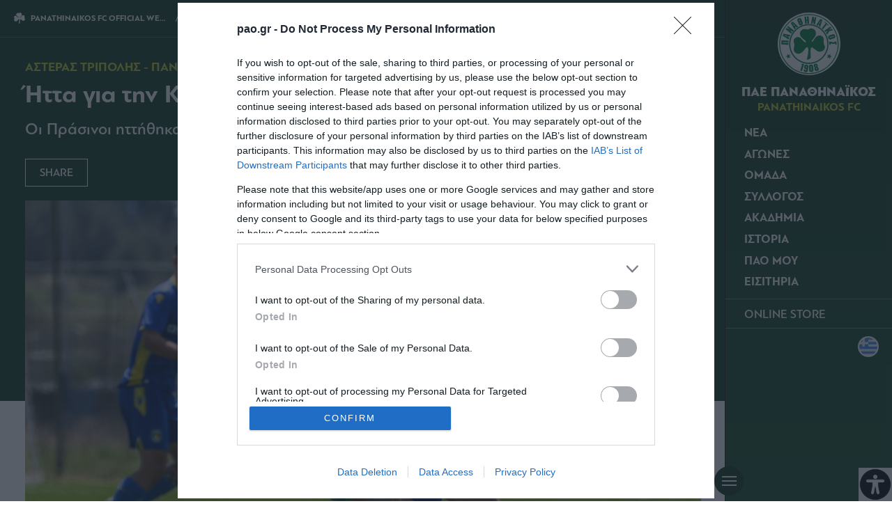

--- FILE ---
content_type: text/html; charset=UTF-8
request_url: https://www.pao.gr/academy/itta-gia-tin-k15-stin-tripoli/
body_size: 18639
content:
<!DOCTYPE html><html xmlns="http://www.w3.org/1999/xhtml" lang="el"><head><base href="https://www.pao.gr/academy/itta-gia-tin-k15-stin-tripoli" /> <!--[if lt IE 9]><link rel="stylesheet" type="text/css" href="https://www.pao.gr/wp-content/themes/paofc_whsk/common/css/ie8-and-down.css" /> <![endif]--> <!--[if lte IE 8]><link rel="stylesheet" type="text/css" href="https://www.pao.gr/wp-content/themes/paofc_whsk/common/css/ie8-and-down.css" /> <![endif]--><meta charset="utf-8"><meta name="viewport" content="width=device-width, initial-scale=1.0, maximum-scale=1.0, user-scalable=no" /><meta name="format-detection" content="telephone=no"><meta name="generator" content="Created by WHISKEY - www.whiskey.gr" /><meta http-equiv="X-UA-Compatible" content="IE=EmulateIE10"><link media="all" href="https://www.pao.gr/wp-content/cache/autoptimize/css/autoptimize_d0bfd992d1ad559c30fb40ca2d1dd0f6.css" rel="stylesheet"><style media="screen">#mmL .wpml-ls wpml-ls-touch-device{display:none}
body #wp_access_helper_container button.aicon_link{right:0 !important;bottom:0 !important}</style><title>ΗΤΤΑ ΓΙΑ ΤΗΝ Κ15 ΣΤΗΝ ΤΡΙΠΟΛΗ | PANATHINAIKOS FC OFFICIAL WEB SITE</title><meta name="description" content="Οι Πράσινοι ηττήθηκαν από τον Αστέρα εκτός έδρας"><link href="https://www.pao.gr/wp-content/themes/paofc_whsk/common/imgs/favicon.ico" rel="shortcut icon" type="image/vnd.microsoft.icon" /><link rel="dns-prefetch" href="https://fonts.gstatic.com"><link rel="preconnect" href="https://fonts.gstatic.com" crossorigin="anonymous"><link rel="preload" href="https://fonts.googleapis.com/css?family=Noto+Sans:700|Teko:300,400,500&display=swap" as="fetch" crossorigin="anonymous"> <script type="text/javascript">!function(e,n,t){"use strict";var o="https://fonts.googleapis.com/css?family=Noto+Sans:700|Teko:300,400,500&display=swap",r="__3perf_googleFonts_8ca9f";function c(e){(n.head||n.body).appendChild(e)}function a(){var e=n.createElement("link");e.href=o,e.rel="stylesheet",c(e)}function f(e){if(!n.getElementById(r)){var t=n.createElement("style");t.id=r,c(t)}n.getElementById(r).innerHTML=e}e.FontFace&&e.FontFace.prototype.hasOwnProperty("display")?(t[r]&&f(t[r]),fetch(o).then(function(e){return e.text()}).then(function(e){return e.replace(/@font-face {/g,"@font-face{font-display:swap;")}).then(function(e){return t[r]=e}).then(f).catch(a)):a()}(window,document,localStorage);</script> <meta name='robots' content='max-image-preview:large' /><link rel="canonical" href="https://www.pao.gr/academy/itta-gia-tin-k15-stin-tripoli/" /><link rel="alternate" hreflang="el" href="https://www.pao.gr/academy/itta-gia-tin-k15-stin-tripoli/" /><link rel="alternate" hreflang="x-default" href="https://www.pao.gr/academy/itta-gia-tin-k15-stin-tripoli/" /><meta name="onesignal" content="wordpress-plugin"/> <script>window.OneSignalDeferred = window.OneSignalDeferred || [];

      OneSignalDeferred.push(function(OneSignal) {
        var oneSignal_options = {};
        window._oneSignalInitOptions = oneSignal_options;

        oneSignal_options['serviceWorkerParam'] = { scope: '/' };
oneSignal_options['serviceWorkerPath'] = 'OneSignalSDKWorker.js.php';

        OneSignal.Notifications.setDefaultUrl("https://www.pao.gr");

        oneSignal_options['wordpress'] = true;
oneSignal_options['appId'] = '36e450fe-7f4d-4d48-86d6-9af155aaf154';
oneSignal_options['allowLocalhostAsSecureOrigin'] = true;
oneSignal_options['welcomeNotification'] = { };
oneSignal_options['welcomeNotification']['disable'] = true;
oneSignal_options['path'] = "https://www.pao.gr/wp-content/plugins/onesignal-free-web-push-notifications/sdk_files/";
oneSignal_options['promptOptions'] = { };
oneSignal_options['promptOptions']['actionMessage'] = "Θέλετε να λαμβάνετε ενημερώσεις από την ΠΑΕ Παναθηναϊκός;";
oneSignal_options['promptOptions']['acceptButtonText'] = "ΝΑΙ ΘΕΛΩ";
oneSignal_options['promptOptions']['cancelButtonText'] = "ΟΧΙ, ΕΥΧΑΡΙΣΤΩ";
              OneSignal.init(window._oneSignalInitOptions);
              OneSignal.Slidedown.promptPush()      });

      function documentInitOneSignal() {
        var oneSignal_elements = document.getElementsByClassName("OneSignal-prompt");

        var oneSignalLinkClickHandler = function(event) { OneSignal.Notifications.requestPermission(); event.preventDefault(); };        for(var i = 0; i < oneSignal_elements.length; i++)
          oneSignal_elements[i].addEventListener('click', oneSignalLinkClickHandler, false);
      }

      if (document.readyState === 'complete') {
           documentInitOneSignal();
      }
      else {
           window.addEventListener("load", function(event){
               documentInitOneSignal();
          });
      }</script> <meta property="og:locale" content="el_GR" /><meta property="og:type" content="article" /><meta property="og:title" content="Ήττα για την Κ15 στην Τρίπολη" /><meta property="og:description" content="Την ήττα γνώρισε η Κ15 του Παναθηναϊκού στην Τρίπολη απ&#039; τον Αστέρα με 3-1 για την 5η αγωνιστική της Β&#039; φάσης του πρωταθλήματος Super League.&hellip;" /><meta property="og:url" content="https://www.pao.gr/academy/itta-gia-tin-k15-stin-tripoli/" /><meta property="og:site_name" content="ΠΑΕ ΠΑΝΑΘΗΝΑΪΚΟΣ" /><meta property="article:publisher" content="https://www.facebook.com/paofcgr" /><meta property="article:section" content="Ακαδημία" /><meta property="og:image" content="https://www.pao.gr/wp-content/uploads/2024/04/13/pao-15.jpg" /><meta property="og:image:width" content="1200" /><meta property="og:image:height" content="800" /><meta property="article:published_time" content="2024-04-13T14:24:17+03:00" /><meta property="article:modified_time" content="2024-04-13T14:28:10+03:00" /><meta name="twitter:card" content="summary_large_image" /><meta name="twitter:description" content="Την ήττα γνώρισε η Κ15 του Παναθηναϊκού στην Τρίπολη απ&#039; τον Αστέρα με 3-1 για την 5η αγωνιστική της Β&#039; φάσης του πρωταθλήματος Super League.&hellip;" /><meta name="twitter:title" content="Ήττα για την Κ15 στην Τρίπολη | ΠΑΕ ΠΑΝΑΘΗΝΑΪΚΟΣ" /><meta name="twitter:site" content="@paofc_" /><meta name="twitter:image" content="https://www.pao.gr/wp-content/uploads/2024/04/13/pao-15.jpg" /><meta name="twitter:creator" content="@paofc_" />  <script type="text/javascript" async=true>(function() {
  var host = window.location.hostname;
  var element = document.createElement('script');
  var firstScript = document.getElementsByTagName('script')[0];
  var url = 'https://cmp.inmobi.com'
    .concat('/choice/', 'gMC9m5wv0H9zA', '/', host, '/choice.js?tag_version=V3');
  var uspTries = 0;
  var uspTriesLimit = 3;
  element.async = true;
  element.type = 'text/javascript';
  element.src = url;

  firstScript.parentNode.insertBefore(element, firstScript);

  function makeStub() {
    var TCF_LOCATOR_NAME = '__tcfapiLocator';
    var queue = [];
    var win = window;
    var cmpFrame;

    function addFrame() {
      var doc = win.document;
      var otherCMP = !!(win.frames[TCF_LOCATOR_NAME]);

      if (!otherCMP) {
        if (doc.body) {
          var iframe = doc.createElement('iframe');

          iframe.style.cssText = 'display:none';
          iframe.name = TCF_LOCATOR_NAME;
          doc.body.appendChild(iframe);
        } else {
          setTimeout(addFrame, 5);
        }
      }
      return !otherCMP;
    }

    function tcfAPIHandler() {
      var gdprApplies;
      var args = arguments;

      if (!args.length) {
        return queue;
      } else if (args[0] === 'setGdprApplies') {
        if (
          args.length > 3 &&
          args[2] === 2 &&
          typeof args[3] === 'boolean'
        ) {
          gdprApplies = args[3];
          if (typeof args[2] === 'function') {
            args[2]('set', true);
          }
        }
      } else if (args[0] === 'ping') {
        var retr = {
          gdprApplies: gdprApplies,
          cmpLoaded: false,
          cmpStatus: 'stub'
        };

        if (typeof args[2] === 'function') {
          args[2](retr);
        }
      } else {
        if(args[0] === 'init' && typeof args[3] === 'object') {
          args[3] = Object.assign(args[3], { tag_version: 'V3' });
        }
        queue.push(args);
      }
    }

    function postMessageEventHandler(event) {
      var msgIsString = typeof event.data === 'string';
      var json = {};

      try {
        if (msgIsString) {
          json = JSON.parse(event.data);
        } else {
          json = event.data;
        }
      } catch (ignore) {}

      var payload = json.__tcfapiCall;

      if (payload) {
        window.__tcfapi(
          payload.command,
          payload.version,
          function(retValue, success) {
            var returnMsg = {
              __tcfapiReturn: {
                returnValue: retValue,
                success: success,
                callId: payload.callId
              }
            };
            if (msgIsString) {
              returnMsg = JSON.stringify(returnMsg);
            }
            if (event && event.source && event.source.postMessage) {
              event.source.postMessage(returnMsg, '*');
            }
          },
          payload.parameter
        );
      }
    }

    while (win) {
      try {
        if (win.frames[TCF_LOCATOR_NAME]) {
          cmpFrame = win;
          break;
        }
      } catch (ignore) {}

      if (win === window.top) {
        break;
      }
      win = win.parent;
    }
    if (!cmpFrame) {
      addFrame();
      win.__tcfapi = tcfAPIHandler;
      win.addEventListener('message', postMessageEventHandler, false);
    }
  };

  makeStub();

  function makeGppStub() {
    const CMP_ID = 10;
    const SUPPORTED_APIS = [
      '2:tcfeuv2',
      '6:uspv1',
      '7:usnatv1',
      '8:usca',
      '9:usvav1',
      '10:uscov1',
      '11:usutv1',
      '12:usctv1'
    ];

    window.__gpp_addFrame = function (n) {
      if (!window.frames[n]) {
        if (document.body) {
          var i = document.createElement("iframe");
          i.style.cssText = "display:none";
          i.name = n;
          document.body.appendChild(i);
        } else {
          window.setTimeout(window.__gpp_addFrame, 10, n);
        }
      }
    };
    window.__gpp_stub = function () {
      var b = arguments;
      __gpp.queue = __gpp.queue || [];
      __gpp.events = __gpp.events || [];

      if (!b.length || (b.length == 1 && b[0] == "queue")) {
        return __gpp.queue;
      }

      if (b.length == 1 && b[0] == "events") {
        return __gpp.events;
      }

      var cmd = b[0];
      var clb = b.length > 1 ? b[1] : null;
      var par = b.length > 2 ? b[2] : null;
      if (cmd === "ping") {
        clb(
          {
            gppVersion: "1.1", // must be “Version.Subversion”, current: “1.1”
            cmpStatus: "stub", // possible values: stub, loading, loaded, error
            cmpDisplayStatus: "hidden", // possible values: hidden, visible, disabled
            signalStatus: "not ready", // possible values: not ready, ready
            supportedAPIs: SUPPORTED_APIS, // list of supported APIs
            cmpId: CMP_ID, // IAB assigned CMP ID, may be 0 during stub/loading
            sectionList: [],
            applicableSections: [-1],
            gppString: "",
            parsedSections: {},
          },
          true
        );
      } else if (cmd === "addEventListener") {
        if (!("lastId" in __gpp)) {
          __gpp.lastId = 0;
        }
        __gpp.lastId++;
        var lnr = __gpp.lastId;
        __gpp.events.push({
          id: lnr,
          callback: clb,
          parameter: par,
        });
        clb(
          {
            eventName: "listenerRegistered",
            listenerId: lnr, // Registered ID of the listener
            data: true, // positive signal
            pingData: {
              gppVersion: "1.1", // must be “Version.Subversion”, current: “1.1”
              cmpStatus: "stub", // possible values: stub, loading, loaded, error
              cmpDisplayStatus: "hidden", // possible values: hidden, visible, disabled
              signalStatus: "not ready", // possible values: not ready, ready
              supportedAPIs: SUPPORTED_APIS, // list of supported APIs
              cmpId: CMP_ID, // list of supported APIs
              sectionList: [],
              applicableSections: [-1],
              gppString: "",
              parsedSections: {},
            },
          },
          true
        );
      } else if (cmd === "removeEventListener") {
        var success = false;
        for (var i = 0; i < __gpp.events.length; i++) {
          if (__gpp.events[i].id == par) {
            __gpp.events.splice(i, 1);
            success = true;
            break;
          }
        }
        clb(
          {
            eventName: "listenerRemoved",
            listenerId: par, // Registered ID of the listener
            data: success, // status info
            pingData: {
              gppVersion: "1.1", // must be “Version.Subversion”, current: “1.1”
              cmpStatus: "stub", // possible values: stub, loading, loaded, error
              cmpDisplayStatus: "hidden", // possible values: hidden, visible, disabled
              signalStatus: "not ready", // possible values: not ready, ready
              supportedAPIs: SUPPORTED_APIS, // list of supported APIs
              cmpId: CMP_ID, // CMP ID
              sectionList: [],
              applicableSections: [-1],
              gppString: "",
              parsedSections: {},
            },
          },
          true
        );
      } else if (cmd === "hasSection") {
        clb(false, true);
      } else if (cmd === "getSection" || cmd === "getField") {
        clb(null, true);
      }
      //queue all other commands
      else {
        __gpp.queue.push([].slice.apply(b));
      }
    };
    window.__gpp_msghandler = function (event) {
      var msgIsString = typeof event.data === "string";
      try {
        var json = msgIsString ? JSON.parse(event.data) : event.data;
      } catch (e) {
        var json = null;
      }
      if (typeof json === "object" && json !== null && "__gppCall" in json) {
        var i = json.__gppCall;
        window.__gpp(
          i.command,
          function (retValue, success) {
            var returnMsg = {
              __gppReturn: {
                returnValue: retValue,
                success: success,
                callId: i.callId,
              },
            };
            event.source.postMessage(msgIsString ? JSON.stringify(returnMsg) : returnMsg, "*");
          },
          "parameter" in i ? i.parameter : null,
          "version" in i ? i.version : "1.1"
        );
      }
    };
    if (!("__gpp" in window) || typeof window.__gpp !== "function") {
      window.__gpp = window.__gpp_stub;
      window.addEventListener("message", window.__gpp_msghandler, false);
      window.__gpp_addFrame("__gppLocator");
    }
  };

  makeGppStub();

  var uspStubFunction = function() {
    var arg = arguments;
    if (typeof window.__uspapi !== uspStubFunction) {
      setTimeout(function() {
        if (typeof window.__uspapi !== 'undefined') {
          window.__uspapi.apply(window.__uspapi, arg);
        }
      }, 500);
    }
  };

  var checkIfUspIsReady = function() {
    uspTries++;
    if (window.__uspapi === uspStubFunction && uspTries < uspTriesLimit) {
      console.warn('USP is not accessible');
    } else {
      clearInterval(uspInterval);
    }
  };

  if (typeof window.__uspapi === 'undefined') {
    window.__uspapi = uspStubFunction;
    var uspInterval = setInterval(checkIfUspIsReady, 6000);
  }
})();</script>  <script>function initAds() {
    var script = document.createElement('script');
    script.async = 1;
    script.src = "//securepubads.g.doubleclick.net/tag/js/gpt.js";
    document.head.appendChild(script);
}
window.addEventListener('DOMContentLoaded', (event) => {
    initAds();
});</script> <script>window.googletag = window.googletag || {cmd: []};
  googletag.cmd.push(function() {

  var billb = googletag.sizeMapping()
  .addSize([0, 0],[[300, 250], [300, 300], [320,100], [320, 50]])
  .addSize([768, 0],  [728, 90])
  .addSize([1024, 0], [[728, 90], [970, 250], [970, 90] ])
  .build();

  var billbm = googletag.sizeMapping()
  .addSize([0, 0],[[320,100], [320, 50]])
  .addSize([1024, 0], [970, 90])
  .build();

  var semibillb = googletag.sizeMapping()
  .addSize([0, 0],[[320, 50]])
  .addSize([1024, 0],[[470, 70]])
  .build();


        
    googletag.defineSlot('/308726595/pao.gr/div-paogr_billboard_5', [[970, 250], [728, 90], [300, 250]], 'div-paogr_billboard_5').defineSizeMapping(billb).addService(googletag.pubads());
    
// googletag.defineSlot('/308726595/pao.gr/paogr_ros3', [[300, 250]], 'div-paogr_ros_3').addService(googletag.pubads());
//     googletag.defineSlot('/308726595/paogr_ros4', [[300, 250]], 'div-paogr_ros_4').addService(googletag.pubads());
//     googletag.defineSlot('/308726595/paogr_ros5', [[300, 250]], 'div-paogr_ros_5').addService(googletag.pubads());

   // googletag.defineSlot('/308726595/pao.gr/paogr_ros_1', [[300, 250]], 'div-paogr_ros_1').addService(googletag.pubads());
  //  googletag.defineSlot('/308726595/pao.gr/paogr_ros_2', [[300, 250]], 'div-paogr_ros_2').addService(googletag.pubads());
        googletag.pubads().setTargeting('lang', 'el');
    googletag.pubads().setTargeting('website', 'pao.gr');    
    googletag.pubads().collapseEmptyDivs();
    googletag.pubads().setCentering(true);
    googletag.pubads().disableInitialLoad();
    googletag.enableServices();

    setTimeout(function() {
    googletag.pubads().refresh()
      }, 1000);
    });</script>  <script async src="https://www.googletagmanager.com/gtag/js?id=G-NVS2WZ7QGL"></script> <script>window.dataLayer = window.dataLayer || [];
  function gtag(){dataLayer.push(arguments);}
  gtag('js', new Date());

  gtag('config', 'G-NVS2WZ7QGL');</script> <link rel="dns-prefetch" href="//www.google-analytics.com"><link rel="dns-prefetch" href="//www.googletagservices.com"><link rel="dns-prefetch" href="//googleads.g.doubleclick.net"><link rel="dns-prefetch" href="//partner.googleadservices.com"><link rel="dns-prefetch" href="//ajax.googleapis.com"><link rel="dns-prefetch" href="//connect.facebook.net"><link rel="dns-prefetch" href="//static.xx.fbcdn.net"><link rel="dns-prefetch" href="//staticxx.facebook.com"><link rel="dns-prefetch" href="//www.facebook.com"><link rel="dns-prefetch" href="//www.youtube.com"><link rel="dns-prefetch" href="//www.googletagservices.com"><link rel="dns-prefetch" href="//securepubads.g.doubleclick.net"><link rel="dns-prefetch" href="//fonts.googleapis.com"><link rel="dns-prefetch" href="//fonts.gstatic.com"><link rel="dns-prefetch" href="//stats.g.doubleclick.net"><link rel="dns-prefetch" href="//ajax.googleapis.com"><link rel="dns-prefetch" href="//pacontainer.s3.amazonaws.com"><link rel="dns-prefetch" href="//cdn.adnxs.com"><link rel="dns-prefetch" href="//sc.tynt.com"><link rel="dns-prefetch" href="//bs.serving-sys.com"><link rel="dns-prefetch" href="//tpc.googlesyndication.com"><link rel="dns-prefetch" href="//stats.pagefair.com"><link rel="dns-prefetch" href="//ads.rubiconproject.com"><link rel="dns-prefetch" href="//cdn.apixu.com"><link rel="dns-prefetch" href="//adservice.google.com"><link rel="dns-prefetch" href="//scontent.cdninstagram.com"><link rel="dns-prefetch" href="//pagead2.googlesyndication.com"><link href="https://fonts.googleapis.com/css2?family=Geologica:wght@400;500;600;800&display=swap" rel="stylesheet"><link href="https://fonts.googleapis.com/css2?family=Noto+Sans+Display:wght@400;500;600;800&display=swap" rel="stylesheet"><meta name="smartbanner:title" content="PANATHINAIKOS FC APP"><meta name="smartbanner:author" content="pao.gr"><meta name="smartbanner:price" content="Κατεβάστε δωρεάν την ανανεωμένη εφαρμογή για"><meta name="smartbanner:price-suffix-apple" content=" iOS"><meta name="smartbanner:price-suffix-google" content=" Android"><meta name="smartbanner:icon-apple" content="https://www.pao.gr/wp-content/themes/paofc_whsk/common/smart-app-banner/180.png"><meta name="smartbanner:icon-google" content="https://www.pao.gr/wp-content/themes/paofc_whsk/common/smart-app-banner/192.png"><meta name="smartbanner:button" content="Download"><meta name="smartbanner:button-url-apple" content="https://apps.apple.com/app/id1528359225"><meta name="smartbanner:button-url-google" content="https://play.google.com/store/apps/details?id=com.paofc"><meta name="smartbanner:enabled-platforms" content="android,ios"><meta name="smartbanner:hide-ttl" content="432000000">  <script type='text/javascript' src='https://platform-api.sharethis.com/js/sharethis.js#property=64880b7e9fbe9100124b5226&product=sop' async='async'></script> </head> <script type="application/ld+json">{
      "@context": "https://schema.org",
      "@type": "SportsTeam",
      "name": "ΠΑΝΑΘΗΝΑΪΚΟΣ",
      "alternateName": "PANATHINAIKOS",
      "url": "https://www.pao.gr/",
      "logo": "/wp-content/themes/paofc_whsk/common/imgs/logo.svg",
      "sameAs": [
        "https://www.facebook.com/paofcgr",
        "https://x.com/paofc_",
        "https://instagram.com/fcpanathinaikos/",
        "https://www.youtube.com/channel/UCvDGYaeFq9sBdj0cGnZ_Uhg/feed"
      ]
    }</script> <body class="post-template-default single single-post postid-74140 single-format-standard paofc chrome osx wp-accessibility-helper accessibility-contrast_mode_on wah_fstype_script accessibility-remove-styles-setup accessibility-underline-setup accessibility-location-right el" itemscope="itemscope" itemtype="https://schema.org/WebPage"><div id="smartbanner_placeholder"></div><div id="paoloader"><div class="brand text-center"> <img class="logo" width="150"
 src="https://www.pao.gr/wp-content/themes/paofc_whsk/common/imgs/logo.svg"
 alt="ΠΑΕ ΠΑΝΑΘΗΝΑΪΚΟΣ ΛΟΓΟΤΥΠΟ / PANATHINAIKOS FC LOGO" /></div><div class="lds-ripple"><div></div><div></div></div> <script>window.addEventListener('DOMContentLoaded', function(event) {
      document.querySelector('#paoloader').outerHTML = "";
    });</script> </div><div id="website" class="site"><div id="Identity" class="menu--wrapper green-bg"><div id="collapsen"> <span></span> <span></span> <span></span></div><div class="menu"><div id="punch"> <span>Π</span> <span>Α</span> <span>Ο</span></div> <span class="closeBtn" onclick="closeBtn()"> ΚΛΕΙΣΙΜΟ <span style="font-size: 60px;line-height: 1;vertical-align: -12px">×</span> </span><div class="brand text-center"> <a href="/" title="ΠΑΕ ΠΑΝΑΘΗΝΑΪΚΟΣ / PANATHINAIKOS FC"> <img class="logo"
 src="https://www.pao.gr/wp-content/themes/paofc_whsk/common/imgs/logo.svg"
 alt="ΠΑΕ ΠΑΝΑΘΗΝΑΪΚΟΣ ΛΟΓΟΤΥΠΟ / PANATHINAIKOS FC LOGO" /><div class="logo-text"> <span class="white-c problack lin1">ΠΑΕ ΠΑΝΑΘΗΝΑΪΚΟΣ</span> <span class="lightreen probold lin1">PANATHINAIKOS FC</span></div> </a></div><nav class="mainnavigation nav"><li class="dropdownn menu-item"><span>ΝΕΑ</span><div class="dropdown-menu"><div class="prel flexsub"><h3 class="menu-header">ΝΕΑ</h3><ul itemscope itemtype="http://www.schema.org/SiteNavigationElement"><li class="sub-menu-item" itemprop="name" role="menuitem"><a itemprop="url" href="/category/matches/" title="ΑΓΩΝΙΣΤΙΚΑ ΝΕΑ">ΑΓΩΝΙΣΤΙΚΑ</a></li><li class="sub-menu-item" itemprop="name" role="menuitem"><a itemprop="url" href="/category/transfers/" title="ΜΕΤΑΓΡΑΦΙΚΑ ΝΕΑ">ΜΕΤΑΓΡΑΦΙΚΑ</a></li><li class="sub-menu-item" itemprop="name" role="menuitem"><a itemprop="url" href="/category/fc/" title="ΝΕΑ ΠΑΕ">ΠΑΕ</a></li><li class="sub-menu-item" itemprop="name" role="menuitem"><a itemprop="url" href="/category/academy/" title="ΑΚΑΔΗΜΙΑ ΝΕΑ">ΑΚΑΔΗΜΙΑ</a></li><li class="sub-menu-item" itemprop="name" role="menuitem"><a itemprop="url" href="/category/commercial/" title="ΕΜΠΟΡΙΚΑ ΝΕΑ">ΕΜΠΟΡΙΚΑ</a></li><li class="sub-menu-item" itemprop="name" role="menuitem"><a itemprop="url" href="/category/panathinaikos-gia-olous/" title="Παναθηναϊκος για ολους">ΠΑΝΑΘΗΝΑΪΚΟΣ ΓΙΑ ΟΛΟΥΣ</a></li><li class="sub-menu-item" itemprop="name" role="menuitem"><a itemprop="url" href="/category/archive/" title="ΑΡΧΕΙΟ ΝΕΑ">ΑΡΧΕΙΟ</a></li></ul></div></div></li><li class="dropdownn menu-item"><span>ΑΓΩΝΕΣ</span><div class="dropdown-menu"><div class="prel flexsub"><h3 class="menu-header">ΑΓΩΝΕΣ</h3><ul itemscope itemtype="http://www.schema.org/SiteNavigationElement"><li class="sub-menu-item" itemprop="name" role="menuitem"><a itemprop="url" href="/the-matches/results/" title="ΑΠΟΤΕΛΕΣΜΑΤΑ">ΑΠΟΤΕΛΕΣΜΑΤΑ</a></li><li class="sub-menu-item" itemprop="name" role="menuitem"><a itemprop="url" href="/the-matches/fixtures/" title="ΠΡΟΓΡΑΜΜΑ">ΠΡΟΓΡΑΜΜΑ</a></li><li class="sub-menu-item" itemprop="name" role="menuitem"><a itemprop="url" href="/the-matches/standings/" title="ΒΑΘΜΟΛΟΓΙΑ">ΒΑΘΜΟΛΟΓΙΑ</a></li><li class="sub-menu-item" itemprop="name" role="menuitem"><a itemprop="url" href="/the-matches/statistics/" title="ΣΤΑΤΙΣΤΙΚΑ ΟΜΑΔΑΣ">ΣΤΑΤΙΣΤΙΚΑ ΟΜΑΔΑΣ</a></li><li class="sub-menu-item" itemprop="name" role="menuitem"><a itemprop="url" href="/the-matches/top5_player_stats/" title="ΣΤΑΤΙΣΤΙΚΑ ΠΑΙΚΤΩΝ">ΣΤΑΤΙΣΤΙΚΑ ΠΑΙΚΤΩΝ</a></li></ul></div></div></li><li class="dropdownn menu-item"><span>ΟΜΑΔΑ</span><div class="dropdown-menu"><div class="prel flexsub"><h3 class="menu-header">ΟΜΑΔΑ</h3><ul itemscope itemtype="http://www.schema.org/SiteNavigationElement"><li class="sub-menu-item" itemprop="name" role="menuitem"><a itemprop="url" href="/the-team/football-manager/" title="ΤΕΧΝΙΚΟΣ ΔΙΕΥΘΥΝΤΗΣ">ΤΕΧΝΙΚΟΣ ΔΙΕΥΘΥΝΤΗΣ</a></li><li class="sub-menu-item" itemprop="name" role="menuitem"><a itemprop="url" href="/the-team/sports-director/" title="ΑΘΛΗΤΙΚΟΣ ΔΙΕΥΘΥΝΤΗΣ">ΑΘΛΗΤΙΚΟΣ ΔΙΕΥΘΥΝΤΗΣ</a></li><li class="sub-menu-item" itemprop="name" role="menuitem"><a itemprop="url" href="/the-team/proponitis/" title="ΠΡΟΠΟΝΗΤΗΣ">ΠΡΟΠΟΝΗΤΗΣ</a></li><li class="sub-menu-item" itemprop="name" role="menuitem"><a itemprop="url" href="/the-team/roster/" title="ΡΟΣΤΕΡ">ΡΟΣΤΕΡ</a></li><li class="sub-menu-item" itemprop="name" role="menuitem"><a itemprop="url" href="/the-team/technical-staff/" title="ΤΕΧΝΙΚΟ ΕΠΙΤΕΛΕΙΟ">ΤΕΧΝΙΚΟ ΕΠΙΤΕΛΕΙΟ</a></li><li class="sub-menu-item" itemprop="name" role="menuitem"><a itemprop="url" href="/the-team/club-staff/" title="ΕΠΙΤΕΛΕΙΟ ΟΜΑΔΑΣ">ΕΠΙΤΕΛΕΙΟ ΟΜΑΔΑΣ</a></li></ul></div></div></li><li class="dropdownn menu-item"><span>ΣΥΛΛΟΓΟΣ</span><div class="dropdown-menu"><div class="prel flexsub"><h3 class="menu-header"> ΣΥΛΛΟΓΟΣ</h3><ul itemscope itemtype="http://www.schema.org/SiteNavigationElement"><li class="sub-menu-item" itemprop="name" role="menuitem"><a itemprop="url" href="/management/president/" title="ΠΡΟΕΔΡΟΣ">ΠΡΟΕΔΡΟΣ</a></li><li class="sub-menu-item" itemprop="name" role="menuitem"><a itemprop="url" href="/management/board-members/" title="ΜΕΛΗ Δ.Σ.">ΜΕΛΗ Δ.Σ.</a></li><li class="sub-menu-item" itemprop="name" role="menuitem"><a itemprop="url" href="/the-club/management/corporate-announcements/" title="ΕΤΑΙΡΙΚΕΣ ΓΝΩΣΤΟΠΟΙΗΣΕΙΣ">ΕΤΑΙΡΙΚΕΣ ΓΝΩΣΤΟΠΟΙΗΣΕΙΣ</a></li><li class="sub-menu-item" itemprop="name" role="menuitem"><a itemprop="url" href="/management/club-personnel/" title="ΣΤΕΛΕΧΗ">ΣΤΕΛΕΧΗ</a></li><li class="sub-menu-item" itemprop="name" role="menuitem"><a itemprop="url" href="/the-club/stadium/" title="ΓΗΠΕΔΟ">ΓΗΠΕΔΟ</a></li><li class="sub-menu-item" itemprop="name" role="menuitem"><a itemprop="url" href="/the-club/training-center/" title="ΠΡΟΠΟΝΗΤΙΚΟ ΚΕΝΤΡΟ">ΠΡΟΠΟΝΗΤΙΚΟ ΚΕΝΤΡΟ</a></li><li class="sub-menu-item" itemprop="name" role="menuitem"><a itemprop="url" href="/the-club/sponsors/" title="ΧΟΡΗΓΟΙ">ΧΟΡΗΓΟΙ</a></li><li class="sub-menu-item" itemprop="name" role="menuitem"><a itemprop="url" href="/the-club/corporate-social-responsibility/" title="ΕΤΑΙΡΙΚΗ ΚΟΙΝΩΝΙΚΗ ΕΥΘΥΝΗ">ΕΤΑΙΡΙΚΗ ΚΟΙΝΩΝΙΚΗ ΕΥΘΥΝΗ</a></li><li class="sub-menu-item" itemprop="name" role="menuitem"><a itemprop="url" href="/the-club/press-office/" title="ΓΡΑΦΕΙΟ ΤΥΠΟΥ">ΓΡΑΦΕΙΟ ΤΥΠΟΥ</a></li></ul></div></div></li><li class="dropdownn menu-item"><span>ΑΚΑΔΗΜΙΑ</span><div class="dropdown-menu"><div class="prel flexsub"><h3 class="menu-header"> ΑΚΑΔΗΜΙΑ</h3><ul itemscope itemtype="http://www.schema.org/SiteNavigationElement"><li class="sub-menu-item" itemprop="name" role="menuitem"><a itemprop="url" href="/akadimies/texnikos-dieythyntis/" title="ΤΕΧΝΙΚΟΣ ΔΙΕΥΘΥΝΤΗΣ">ΤΕΧΝΙΚΟΣ ΔΙΕΥΘΥΝΤΗΣ</a></li><li class="sub-menu-item" itemprop="name" role="menuitem"><a itemprop="url" href="/akadimies/eisagogiko-simeioma/" title="ΕΙΣΑΓΩΓΙΚΟ ΣΗΜΕΙΩΜΑ">ΕΙΣΑΓΩΓΙΚΟ ΣΗΜΕΙΩΜΑ</a></li><li class="sub-menu-item" itemprop="name" role="menuitem"><a itemprop="url" href="/akadimies/texniko-epiteleio/" title="ΤΕΧΝΙΚΟ ΕΠΙΤΕΛΕΙΟ">ΤΕΧΝΙΚΟ ΕΠΙΤΕΛΕΙΟ</a></li><li class="sub-menu-item" itemprop="name" role="menuitem"><a itemprop="url" href="/akadimies/k-19/" title="Κ-19">Κ-19</a></li><li class="sub-menu-item" itemprop="name" role="menuitem"><a itemprop="url" href="/akadimies/k-17/" title="Κ-17">Κ-17</a></li><li class="sub-menu-item" itemprop="name" role="menuitem"><a itemprop="url" href="/akadimies/k-15/" title="Κ-15">Κ-15</a></li><li class="sub-menu-item" itemprop="name" role="menuitem"><a itemprop="url" href="/category/academy/" title="ΝΕΑ">ΝΕΑ</a></li><li class="sub-menu-item" itemprop="name" role="menuitem"><a itemprop="url" href="/akadimies/soccer-schools/" title="ΣΧΟΛΕΣ ΠΟΔΟΣΦΑΙΡΟΥ">ΣΧΟΛΕΣ ΠΟΔΟΣΦΑΙΡΟΥ</a></li></ul></div></div></li><li class="dropdownn menu-item"><span>ΙΣΤΟΡΙΑ</span><div class="dropdown-menu"><div class="prel flexsub"><h3 class="menu-header"> ΙΣΤΟΡΙΑ</h3><ul itemscope itemtype="http://www.schema.org/SiteNavigationElement"><li class="sub-menu-item" itemprop="name" role="menuitem"><a itemprop="url" href="/history/events/" title="ΓΕΓΟΝΟΤΑ">ΓΕΓΟΝΟΤΑ</a></li><li class="sub-menu-item" itemprop="name" role="menuitem"><a itemprop="url" href="/history/european-history/" title="ΕΥΡΩΠΑΪΚΗ ΙΣΤΟΡΙΑ">ΣΤΙΓΜΕΣ ΕΥΡΩΠΑΪΚΗΣ ΔΟΞΑΣ</a></li><li class="sub-menu-item" itemprop="name" role="menuitem"><a itemprop="url" href="/history/championships/" title="ΤΙΤΛΟΙ">ΤΙΤΛΟΙ</a></li><li class="sub-menu-item" itemprop="name" role="menuitem"><a itemprop="url" href="/historyitem/all-time-coaches/" title="ΟΛΟΙ ΟΙ ΠΡΟΠΟΝΗΤΕΣ">ΟΛΟΙ ΟΙ ΠΡΟΠΟΝΗΤΕΣ</a></li><li class="sub-menu-item" itemprop="name" role="menuitem"><a itemprop="url" href="/historyitem/all-time-foreign/" title="ΟΛΟΙ ΟΙ ΞΕΝΟΙ">ΟΛΟΙ ΟΙ ΞΕΝΟΙ</a></li><li class="sub-menu-item" itemprop="name" role="menuitem"><a itemprop="url" href="/historyitem/all-time-roster/" title="ALL TIME ROSTER">ALL TIME ROSTER</a></li></ul></div></div></li><li class="dropdownn menu-item"><span>ΠΑΟ ΜΟΥ</span><div class="dropdown-menu"><div class="prel flexsub"><h3 class="menu-header"> ΠΑΟ ΜΟΥ</h3><ul itemscope itemtype="http://www.schema.org/SiteNavigationElement"><li class="sub-menu-item" itemprop="name" role="menuitem"><a itemprop="url" href="/faqs" title="FAQS">ΣΥΧΝΕΣ ΕΡΩΤΗΣΕΙΣ</a></li><li class="sub-menu-item" itemprop="name" role="menuitem"><a itemprop="url" href="/photoitems/" title="PHOTO GALLERY">PHOTO GALLERY</a></li><li class="sub-menu-item" itemprop="name" role="menuitem"><a itemprop="url" href="/videoitems/" title="PAO TV">PAO TV</a></li><li class="sub-menu-item" itemprop="name" role="menuitem"><a itemprop="url" href="/tag/mag-2025-26/" title="matchday-mag">MATCHDAY MAG</a></li><li class="sub-menu-item" itemprop="name" role="menuitem"><a href="/panathinaikos-fc-visa/" title="PANATHINAIKOS FC VISA">PANATHINAIKOS FC VISA</a></li></ul></div></div></li><li class="dropdownn menu-item"><span>ΕΙΣΙΤΗΡΙΑ</span><div class="dropdown-menu"><div class="prel flexsub"><h3 class="menu-header"> ΕΙΣΙΤΗΡΙΑ</h3><ul itemscope itemtype="http://www.schema.org/SiteNavigationElement"><li class="sub-menu-item" itemprop="name" role="menuitem"><a itemprop="url" href="https://www.ticketmaster.gr/paofc-ww/" target="_blank">ΕΙΣΙΤΗΡΙΑ ΑΓΩΝΩΝ</a></li><li class="sub-menu-item" itemprop="name" role="menuitem"><a itemprop="url" href="/eisitiria/oroi-karton-diarkeias/" class="uppercase">Όροι καρτών Διαρκείας 2025-2026</a></li><li class="sub-menu-item" itemprop="name" role="menuitem"><a itemprop="url" href="/eisitiria/genikoi-oroi-eisodou-sto-gipedo/" class="uppercase">Γενικοί όροι εισόδου στο γήπεδο</a></li><li class="sub-menu-item" itemprop="name" role="menuitem"><a itemprop="url" href="/eisitiria/politiki-prostasias-prosopikon-dedomenon-kai-idiotikotitas-diarkeias/" class="uppercase">Πολιτική προστασίας προσωπικών δεδομένων<br />και ιδιωτικότητας διαρκείας</a></li><li class="sub-menu-item" itemprop="name" role="menuitem"><a itemprop="url" href="/eisitiria/perilipsi-genikon-oron-eisodou-sto-gipedo/" class="uppercase">Περίληψη γενικών όρων εισόδου στο γήπεδο</a></li><li class="sub-menu-item" itemprop="name" role="menuitem"><a itemprop="url" href="/eisitiria/oroi-xrisis-kartas-stathmeysis/" class="uppercase">ΟΡΟΙ ΧΡΗΣΗΣ ΚΑΡΤΑΣ ΣΤΑΘΜΕΥΣΗΣ</a></li><li class="sub-menu-item" itemprop="name" role="menuitem"><a itemprop="url" href="/eisitiria/syxnes-erotiseis-kai-apantiseis/" class="uppercase">ΣΥΧΝΕΣ ΕΡΩΤΗΣΕΙΣ ΚΑΙ ΑΠΑΝΤΗΣΕΙΣ</a></li></ul></div></div></li></nav><div class="stream"><ul itemscope itemtype="http://www.schema.org/SiteNavigationElement"><li itemprop="name" role="menuitem"><a itemprop="url" href="http://www.paofc.gr/" rel="noopener" title="PAO FC SHOP" target="_blank">ONLINE STORE</a></li></ul></div><div class="last-menu-row"><div class="social-icons"></div><div class="lang-selector"><div class="wpml-ls-statics-shortcode_actions wpml-ls wpml-ls-legacy-list-horizontal"><ul><li class="wpml-ls-slot-shortcode_actions wpml-ls-item wpml-ls-item-el wpml-ls-current-language wpml-ls-first-item wpml-ls-last-item wpml-ls-item-legacy-list-horizontal"> <a href="https://www.pao.gr/academy/itta-gia-tin-k15-stin-tripoli/" class="wpml-ls-link"> <span class="wpml-ls-native">Ελληνικα</span></a></li></ul></div></div></div></div></div><div class="main--wrapper white-bg"><div id="primary" class="content-area"><header class="fix-h fixed-positon"><div id="breadcrumbs" class="breadcrumb"> <a href="/" class="paofc--name"> <span> PANATHINAIKOS FC OFFICIAL WEBSITE </span> </a> <span> Ακαδημία </span> <span> Ήττα για την Κ15 στην Τρίπολη </span></div> <span class="Calendar-date"><form method="get" id="searchform" action="https://www.pao.gr/"> <label for="s" class="screen-reader-text"> ΑΝΑΖΗΤΗΣΗ </label> <input 
 type="text" 
 class="field" 
 name="s" 
 id="s" 
 placeholder="αναζήτηση" 
 aria-label="ΑΝΑΖΗΤΗΣΗ" 
 onfocus="this.placeholder=''" 
 onblur="this.placeholder='αναζήτηση'" 
 /> <input 
 type="submit" 
 class="submit" 
 id="searchsubmit" 
 value="ΑΝΑΖΗΤΗΣΗ" 
 /></form><div class="social-icons"> <a title="facebook" href="https://www.facebook.com/paofcgr" target="_blank" rel="noopener"> <img width="20" height="20" src="[data-uri]" alt="Παναθηναϊκός Facebook Page" /> </a> <a title="Twitter / X" href="https://twitter.com/paofc_" target="_blank" rel="noopener"> <svg fill="#FFFFFF" xmlns="http://www.w3.org/2000/svg" viewBox="0 0 24 24" version="1.1"> <path d="M18.244 2.25h3.308l-7.227 8.26 8.502 11.24H16.17l-5.214-6.817L4.99 21.75H1.68l7.73-8.835L1.254 2.25H8.08l4.713 6.231zm-1.161 17.52h1.833L7.084 4.126H5.117z"></path> </svg> </a> <a title="Instagram" href="https://instagram.com/fcpanathinaikos/" target="_blank" rel="noopener"> <img width="20" height="20" src="[data-uri]" alt="Παναθηναϊκός Instagram Profile" /> </a> <a title="Tik Tok" href="https://www.tiktok.com/@fcpanathinaikos" target="_blank" rel="noopener"> <img width="20" height="20" src="[data-uri]" alt="Παναθηναϊκός TikTok" /> </a> <a title="Youtube" href="https://www.youtube.com/channel/UCvDGYaeFq9sBdj0cGnZ_Uhg/feed" target="_blank" rel="noopener"> <img width="20" height="20" src="[data-uri]" alt="Παναθηναϊκός Yotube Channel" /> </a></div><div class="online-tickets"><a href="https://www.ticketmaster.gr/paofc-ww/showProductList.html" target="_blank">ΕΙΣΙΤΗΡΙΑ ΑΓΩΝΩΝ</a></div> </span></header><div class="single web-container"><article id="Article_74140"><div class="article-header fullwdith"><div class="gridrow1000"><h3 class="kicker probold lightgreen uppercase"> ΑΣΤΕΡΑΣ ΤΡΙΠΟΛΗΣ - ΠΑΝΑΘΗΝΑΪΚΟΣ 3-1</h3><h1 class="probold white-c entry-title" title="Ήττα για την Κ15 στην Τρίπολη"> Ήττα για την Κ15 στην Τρίπολη</h1> <span class="the-lead promedium white-c"> Οι Πράσινοι ηττήθηκαν από τον Αστέρα εκτός έδρας </span><div class="flex-article-meta"><div class="share-icons"> <span class="label-sh">SHARE</span><div class="share-b"><div class="sharethis-inline-share-buttons"></div></div></div> <span class="the-date promedium"> 13/04/2024 | 17:24 </span></div></div></div><div class="article-image"> <img src="https://www.pao.gr/wp-content/uploads/2024/04/13/pao-15-1024x683.jpg" alt="Ήττα για την Κ15 στην Τρίπολη | pao.gr" title="Ήττα για την Κ15 στην Τρίπολη | pao.gr" /></div><div class="gridrow1000 flexgrid article-wrap"><div class="left-x"><div class="article-body"><p>Την ήττα γνώρισε η Κ15 του Παναθηναϊκού στην Τρίπολη απ&#8217; τον Αστέρα με 3-1 για την 5η αγωνιστική της Β&#8217; φάσης του πρωταθλήματος Super League.</p><p>Οι Πράσινοι είχαν τον έλεγχο του παιχνιδιού και ορισμένες σημαντικές ευκαιρίες αλλά ήταν ευάλωτοι στις αντεπιθέσεις των αντιπάλων, που σκόραραν τρεις φορές στην κόντρα επίθεση. Οι γηπεδούχοι πήραν προβάδισμα δύο τερμάτων με γκολ του Πιέρρου στο 30&#8242; και του Λαμπρόπουλου στο 60&#8242;. Το Τριφύλλι μείωσε στο 70&#8242; με τον Καραγκούνη αλλά ο Αστέρας διαμόρφωσε το τελικό 3-1 με τον Ματθαιόπουλο στο φινάλε του ματς.</p><p><strong>Αστέρας Τρίπολης</strong>: Τσομπανίδης, Ζορμπαλάς (60&#8242; Ματθαιόπουλος), Δικαίος (50&#8242; Κόρο), Βουνάτσος, Νίκου, Κωνσταντόπουλος, Αδάμος (60&#8242; Γιακουμής), Λαμπρόπουλος (70&#8242; Καλογιαννίδης), Ζόγκου, Δουρής (70&#8242; Κάππος), Πιέρρος</p><p><strong>Παναθηναϊκός</strong>: Γείτονας, Γκαρτζονίκας, Γκρέμπι (65&#8242; Καλμπουρτζής), Λάβδας, Σέμος, Μπινιάρης (61&#8242; Δανιηλίδης), Κάρο (75&#8242; Τσίγκας), Παπακώστας (41&#8242; Καραγκούνης), Τουνουσίδης, Σταμένης (75&#8242; Λελούδας), Παπαχαραλάμπους.</p><div class="photoGalleryWrapper"><div class="photo-item"> <a data-fancybox="gallery" href="https://www.pao.gr/wp-content/uploads/2024/04/13/παο-15-γ.jpg"> <img src="https://www.pao.gr/wp-content/uploads/2024/04/13/παο-15-γ-525x350.jpg" alt="" /> </a></div><div class="photo-item"> <a data-fancybox="gallery" href="https://www.pao.gr/wp-content/uploads/2024/04/13/παο-15-α.jpg"> <img src="https://www.pao.gr/wp-content/uploads/2024/04/13/παο-15-α-525x350.jpg" alt="" /> </a></div><div class="photo-item"> <a data-fancybox="gallery" href="https://www.pao.gr/wp-content/uploads/2024/04/13/παο-15-β.jpg"> <img src="https://www.pao.gr/wp-content/uploads/2024/04/13/παο-15-β-525x350.jpg" alt="" /> </a></div></div></div></div></div></article></div><div class="banners-row top-banner"><div style="margin-top:30px" id='div-paogr_billboard_5' class="paogr-dfp"> <script>googletag.cmd.push(function() {
    googletag.display('div-paogr_billboard_5');
    });</script> </div></div><div id="RelatedPosts" class="bg-grey"><div class="gridrow"><h3 class="section-header-title probold uppercase"> Ακαδημία</h3></div><div class="gridrow"><div class="flexwrap threecols smaller-h"><article class="postTiles"><div class="mask-image prel"> <a href="https://www.pao.gr/academy/aittiti-kai-stathera-stin-koryfi-i-k17/" title="https://www.pao.gr/academy/aittiti-kai-stathera-stin-koryfi-i-k17/"> <img src="[data-uri]"
 data-src="https://www.pao.gr/wp-content/uploads/2026/01/17/4990605-768x512.jpg"
 class="lazy object-fit"> </a></div><div class="mask-title"><h3 class="postTitle probold"> <a href="https://www.pao.gr/academy/aittiti-kai-stathera-stin-koryfi-i-k17/" title="Αήττητη και σταθερά στην κορυφή η Κ17"> Αήττητη και σταθερά στην κορυφή η Κ17 </a></h3> <span class="normaltext postSummary">Η Κ17 του Παναθηναϊκού αναδείχθηκε ισόπαλη (0-0) εκτός έδρας με τον ΠΑΟΚ και παρέμεινε στο +5 απ' τους διώκτες της</span> <span class="postDate greyc normaltext">17/01/2026</span></div></article><article class="postTiles"><div class="mask-image prel"> <a href="https://www.pao.gr/academy/ektos-edras-itta-gia-tin-k15-2/" title="https://www.pao.gr/academy/ektos-edras-itta-gia-tin-k15-2/"> <img src="[data-uri]"
 data-src="https://www.pao.gr/wp-content/uploads/2026/01/17/4989940-768x512.jpg"
 class="lazy object-fit"> </a></div><div class="mask-title"><h3 class="postTitle probold"> <a href="https://www.pao.gr/academy/ektos-edras-itta-gia-tin-k15-2/" title="Πρώτη ήττα για την Κ15"> Πρώτη ήττα για την Κ15 </a></h3> <span class="normaltext postSummary">Η Κ15 του Παναθηναϊκού ηττήθηκε με 2-0 στη Θεσσαλονίκη από τον ΠΑΟΚ</span> <span class="postDate greyc normaltext">17/01/2026</span></div></article><article class="postTiles"><div class="mask-image prel"> <a href="https://www.pao.gr/academy/apokleismos-sta-penalti-gia-tin-k19/" title="https://www.pao.gr/academy/apokleismos-sta-penalti-gia-tin-k19/"> <img src="[data-uri]"
 data-src="https://www.pao.gr/wp-content/uploads/2026/01/11/4982829-768x512.jpg"
 class="lazy object-fit"> </a></div><div class="mask-title"><h3 class="postTitle probold"> <a href="https://www.pao.gr/academy/apokleismos-sta-penalti-gia-tin-k19/" title="Αποκλεισμός στα πέναλτι για την Κ19"> Αποκλεισμός στα πέναλτι για την Κ19 </a></h3> <span class="normaltext postSummary">Η Κ19 του Παναθηναϊκού αποκλείστηκε στα πέναλτι από τον Παναιτωλικό </span> <span class="postDate greyc normaltext">11/01/2026</span></div></article><article class="postTiles"><div class="mask-image prel"> <a href="https://www.pao.gr/academy/edeikse-xaraktira-i-k17-stin-tripoli/" title="https://www.pao.gr/academy/edeikse-xaraktira-i-k17-stin-tripoli/"> <img src="[data-uri]"
 data-src="https://www.pao.gr/wp-content/uploads/2026/01/10/4980749-768x511.jpg"
 class="lazy object-fit"> </a></div><div class="mask-title"><h3 class="postTitle probold"> <a href="https://www.pao.gr/academy/edeikse-xaraktira-i-k17-stin-tripoli/" title="Έδειξε χαρακτήρα η Κ17 στην Τρίπολη"> Έδειξε χαρακτήρα η Κ17 στην Τρίπολη </a></h3> <span class="normaltext postSummary">Η Κ17 του Παναθηναϊκού αναδείχθηκε ισόπαλη 3-3 απέναντι στον Αστέρα </span> <span class="postDate greyc normaltext">10/01/2026</span></div></article><article class="postTiles"><div class="mask-image prel"> <a href="https://www.pao.gr/academy/isopalia-stin-tripoli-gia-tin-k15/" title="https://www.pao.gr/academy/isopalia-stin-tripoli-gia-tin-k15/"> <img src="[data-uri]"
 data-src="https://www.pao.gr/wp-content/uploads/2026/01/10/4980081-768x512.jpg"
 class="lazy object-fit"> </a></div><div class="mask-title"><h3 class="postTitle probold"> <a href="https://www.pao.gr/academy/isopalia-stin-tripoli-gia-tin-k15/" title="Ισοπαλία στην Τρίπολη για την Κ15"> Ισοπαλία στην Τρίπολη για την Κ15 </a></h3> <span class="normaltext postSummary">Κάτω από δύσκολες καιρικές συνθήκες </span> <span class="postDate greyc normaltext">10/01/2026</span></div></article><article class="postTiles"><div class="mask-image prel"> <a href="https://www.pao.gr/academy/to-pao-fc-academies-stin-kerkyra/" title="https://www.pao.gr/academy/to-pao-fc-academies-stin-kerkyra/"> <img src="[data-uri]"
 data-src="https://www.pao.gr/wp-content/uploads/2025/12/18/επισκεψη-ακαδημιας-κερκυρα-9-768x512.jpg"
 class="lazy object-fit"> </a></div><div class="mask-title"><h3 class="postTitle probold"> <a href="https://www.pao.gr/academy/to-pao-fc-academies-stin-kerkyra/" title="To PAO FC Academies στην Κέρκυρα"> To PAO FC Academies στην Κέρκυρα </a></h3> <span class="normaltext postSummary">Μια επίσκεψη με κοινωνικό αντίκτυπο </span> <span class="postDate greyc normaltext">18/12/2025</span></div></article></div></div></div> <script type="application/ld+json">{
      "@context":"http://schema.org",
      "@type":"NewsArticle",
      "author":{
      "@type":"Thing",
      "name":"pao.gr"
      },
      "thumbnailUrl":"https://www.pao.gr/wp-content/uploads/2024/04/13/pao-15.jpg",
      "dateCreated":"2024-04-13T16:24:17+02:00",
      "datePublished":"2024-04-13T16:24:17+02:00",
      "dateModified":"2026-01-18T11:12:17+02:00",
      "description":"Οι Πράσινοι ηττήθηκαν από τον Αστέρα εκτός έδρας",
      "articleSection": "Ακαδημία",
      "headline":"Ήττα για την Κ15 στην Τρίπολη",
      "url": "https://www.pao.gr/academy/itta-gia-tin-k15-stin-tripoli/",
      "articleBody": "Την ήττα γνώρισε η Κ15 του Παναθηναϊκού στην Τρίπολη απ' τον Αστέρα με 3-1 για την 5η αγωνιστική της Β' φάσης του πρωταθλήματος Super League.Οι Πράσινοι είχαν τον έλεγχο του παιχνιδιού και ορισμένες σημαντικές ευκαιρίες αλλά ήταν ευάλωτοι στις αντεπιθέσεις των αντιπάλων, που σκόραραν τρεις φορές στην κόντρα επίθεση. Οι γηπεδούχοι πήραν προβάδισμα δύο τερμάτων με γκολ του Πιέρρου στο 30' και του Λαμπρόπουλου στο 60'. Το Τριφύλλι μείωσε στο 70' με τον Καραγκούνη αλλά ο Αστέρας διαμόρφωσε το τελικό 3-1 με τον Ματθαιόπουλο στο φινάλε του ματς.Αστέρας Τρίπολης: Τσομπανίδης, Ζορμπαλάς (60' Ματθαιόπουλος), Δικαίος (50' Κόρο), Βουνάτσος, Νίκου, Κωνσταντόπουλος, Αδάμος (60' Γιακουμής), Λαμπρόπουλος (70' Καλογιαννίδης), Ζόγκου, Δουρής (70' Κάππος), ΠιέρροςΠαναθηναϊκός: Γείτονας, Γκαρτζονίκας, Γκρέμπι (65' Καλμπουρτζής), Λάβδας, Σέμος, Μπινιάρης (61' Δανιηλίδης), Κάρο (75' Τσίγκας), Παπακώστας (41' Καραγκούνης), Τουνουσίδης, Σταμένης (75' Λελούδας), Παπαχαραλάμπους.",
      "image": {
        "@type": "ImageObject",
        "url": "https://www.pao.gr/wp-content/uploads/2024/04/13/pao-15.jpg",
        "width": 1200,
        "height": 800      },
      "mainEntityOfPage": {
        "@type": "WebPage",
        "@id": "https://www.pao.gr/academy/itta-gia-tin-k15-stin-tripoli/"
      },
      "mentions": [  {
        "@type":"SportsTeam",
        "name":"ΠΑΕ Παναθηναϊκός",
        "sport":"Ποδόσφαιρο",
        "description":"Η Π.Α.Ε. Παναθηναϊκός Α.Ο. είναι ελληνικός επαγγελματικός σύλλογος ποδοσφαίρου, με έτος ίδρυσης το 1908."
        }
      ],
      "publisher":{
        "@type":"Organization",
        "name":"pao.gr",
        "url":"http://www.pao.gr",
        "sameAs": [
          "https://www.facebook.com/paofcgr",
          "https://twitter.com/paofc_",
          "https://instagram.com/fcpanathinaikos/",
          "https://www.youtube.com/channel/UCvDGYaeFq9sBdj0cGnZ_Uhg/feed"
        ],
        "logo":{
          "@type":"ImageObject",
          "url":"/wp-content/uploads/2020/05/10/cookie-logo.png",
          "width":60,
          "height":60
        }
      }
    }</script> </div><footer id="webfooter"> <img alt="Παναθηναϊκός Κύπελλα" src="[data-uri]"
 data-src="https://www.pao.gr/wp-content/themes/paofc_whsk/common/imgs/trophies.png" class="lazy footer-i" /><div class="inforow gridrow flexgrid"><div class="contact-col font-18"><div class="clear-row promedium"> <span class="problack uppercase">Διεύθυνση:</span><br /> ΠΑΕ ΠΑΝΑΘΗΝΑΪΚΟΣ,<br /> Λεωφόρος Πεντέλης 13<br /> Τ.Κ. 152 35, Βριλήσσια, Αθήνα, Ελλάδα</div><div class="clear-row promedium"> <span class="problack uppercase">Τηλέφωνο:</span><br /> +30 210-8709000</div><div class="clear-row promedium"> <span class="problack uppercase">Τμήμα Εισιτηρίων:</span><br /><a href="/cdn-cgi/l/email-protection" class="__cf_email__" data-cfemail="cea7a0a8a18ebeafa1baa7ada5abbabde0a9bc">[email&#160;protected]</a></div><div class="clear-row promedium"> <span class="problack uppercase">Γενική Επικοινωνία:</span><br /> paoinfo @ pao.gr</div></div><div class="social-col"><div class="flexgrid full-logo"><div> <img class="lazy logo" width="60" src="[data-uri]"
 data-src="https://www.pao.gr/wp-content/themes/paofc_whsk/common/imgs/logo.svg"
 alt="ΠΑΕ ΠΑΝΑΘΗΝΑΪΚΟΣ ΛΟΓΟΤΥΠΟ / PANATHINAIKOS FC LOGO" /></div><div> <span class="white-c problack lin1 font-20">ΠΑΕ ΠΑΝΑΘΗΝΑΪΚΟΣ</span> <span class="lightreen probold lin1 font-18">PANATHINAIKOS FC</span><div class="social-icons"> <a href="https://www.facebook.com/paofcgr" target="_blank" rel="noopener"> <img width="20" src="[data-uri]"
 class="lazy" data-src="https://www.pao.gr/wp-content/themes/paofc_whsk/common/imgs/sc/facebook.svg"
 alt="Παναθηναϊκός Facebook Page" /> </a> <a href="https://twitter.com/paofc_" target="_blank" rel="noopener"> <img width="20" src="[data-uri]"
 class="lazy" data-src="https://www.pao.gr/wp-content/themes/paofc_whsk/common/imgs/sc/twitter.svg?v=1"
 alt="Παναθηναϊκός Twitter Profile" /> </a> <a href="https://instagram.com/fcpanathinaikos/" target="_blank" rel="noopener"> <img width="20" src="[data-uri]"
 class="lazy" data-src="https://www.pao.gr/wp-content/themes/paofc_whsk/common/imgs/sc/instagram.svg"
 alt="Παναθηναϊκός Instagram Profile" /> </a> <a href="https://www.youtube.com/channel/UCvDGYaeFq9sBdj0cGnZ_Uhg/feed" target="_blank" rel="noopener"> <img width="24"src="[data-uri]"
 class="lazy" data-src="https://www.pao.gr/wp-content/themes/paofc_whsk/common/imgs/sc/youtube.svg"
 alt="Παναθηναϊκός Yotube Channel" /> </a> <a href="https://www.tiktok.com/@fcpanathinaikos" target="_blank" rel="noopener"> <img width="24"src="[data-uri]"
 class="lazy" data-src="https://www.pao.gr/wp-content/themes/paofc_whsk/common/imgs/sc/tiktok.svg"
 alt="Παναθηναϊκός Tik Tok" /> </a> <a href="https://www.linkedin.com/company/10812900?trk=tyah&trkInfo=clickedVertical%3Acompany%2CentityType%3AentityHistoryName%2CclickedEntityId%3Acompany_10812900%2Cidx%3A0" target="_blank" rel="noopener"> <img width="20"src="[data-uri]"
 class="lazy" data-src="https://www.pao.gr/wp-content/themes/paofc_whsk/common/imgs/sc/linked-in.png"
 alt="Παναθηναϊκός Linkedin" /> </a></div><div style="display:flex;justify-items:center;margin-top:10px;"> <a target="_blank" href="https://apps.apple.com/app/id1528359225" style="margin:0 5px"> <img class="lazy" width="90" alt="applestore" src="[data-uri]" data-src="https://www.pao.gr/wp-content/themes/paofc_whsk/common/imgs/appstore.fw.png" /> </a> <a target="_blank" href="https://play.google.com/store/apps/details?id=com.paofc" style="margin:0 5px"> <img class="lazy" width="90" alt="googleplay" src="[data-uri]" data-src="https://www.pao.gr/wp-content/themes/paofc_whsk/common/imgs/googleplay.fw.png" /> </a></div></div></div></div></div><div class="copyright probold"><div class="gridrow flexgrid"> <span class="white-c font-14"> COPYRIGHT © 2026 | PANATHINAIKOS FC | ALL RIGHTS RESERVED | <a href="/politiki-aporritou/">ΠΟΛΙΤΙΚΗ ΠΡΟΣΤΑΣΙΑΣ ΠΡΟΣΩΠΙΚΩΝ ΔΕΔΟΜΕΝΩΝ & ΙΔΙΩΤΙΚΟΤΗΤΑΣ</a> </span> <span class="white-c font-14"> PROUDLY PRODUCED BY <a href="https://www.whiskey.gr/" rel="noopener" class="" target="_blank" style="color:#f6b93b">WHISKEY</a> </span></div></div></footer></div></div><div id="wp_access_helper_container" class="accessability_container dark_theme"> <button type="button" class="wahout aicon_link"
 accesskey="z"
 aria-label="Πλευρική στήλη Accessibility Helper"
 title="Πλευρική στήλη Accessibility Helper"> <img src="https://www.pao.gr/wp-content/uploads/2025/07/02/accessibility-circle-solid-svgrepo-com-1.png"
 alt="Προσβασιμότητα" class="aicon_image" /> </button><div id="access_container" aria-hidden="true"> <button tabindex="-1" type="button" class="close_container wahout"
 accesskey="x"
 aria-label="Κλείσιμο"
 title="Κλείσιμο"> Κλείσιμο </button><div class="access_container_inner"><div class="a_module wah_font_resize"><div class="a_module_title">Αλλαγή μεγέθους γραμματοσειράς</div><div class="a_module_exe font_resizer"> <button type="button" class="wah-action-button smaller wahout" title="μικρότερο μέγεθος γραμματοσειράς" aria-label="μικρότερο μέγεθος γραμματοσειράς">A-</button> <button type="button" class="wah-action-button larger wahout" title="μεγαλύτερο μέγεθος γραμματοσειράς" aria-label="μεγαλύτερο μέγεθος γραμματοσειράς">A+</button><button type="button" class="wah-action-button wah-font-reset wahout" title="Επαναφορά μεγέθους γραμματοσειράς" aria-label="Επαναφορά μεγέθους γραμματοσειράς">Επαναφορά μεγέθους γραμματοσειράς</button></div></div><div class="a_module wah_keyboard_navigation"><div class="a_module_exe"> <button type="button" class="wah-action-button wahout wah-call-keyboard-navigation" aria-label="Πλοήγηση Πληκτρολόγιου" title="Πλοήγηση Πληκτρολόγιου">Πλοήγηση Πληκτρολόγιου</button></div></div><div class="a_module wah_readable_fonts"><div class="a_module_exe readable_fonts"> <button type="button" class="wah-action-button wahout wah-call-readable-fonts" aria-label="Ευανάγνωστη Γραμματοσειρά" title="Ευανάγνωστη Γραμματοσειρά">Ευανάγνωστη Γραμματοσειρά</button></div></div><div class="a_module wah_contrast_trigger"><div class="a_module_title">Αντίθεση</div><div class="a_module_exe"> <button type="button" id="contrast_trigger" class="contrast_trigger wah-action-button wahout wah-call-contrast-trigger" title="Contrast">Επιλέξτε χρώμα</button><div class="color_selector" aria-hidden="true"> <button type="button" class="convar black wahout" data-bgcolor="#000" data-color="#FFF" title="μαύρο">μαύρο</button> <button type="button" class="convar white wahout" data-bgcolor="#FFF" data-color="#000" title="άσπρο">άσπρο</button> <button type="button" class="convar green wahout" data-bgcolor="#00FF21" data-color="#000" title="πράσινο">πράσινο</button> <button type="button" class="convar blue wahout" data-bgcolor="#0FF" data-color="#000" title="μπλε">μπλε</button> <button type="button" class="convar red wahout" data-bgcolor="#F00" data-color="#000" title="κόκκινο">κόκκινο</button> <button type="button" class="convar orange wahout" data-bgcolor="#FF6A00" data-color="#000" title="πορτοκαλί">πορτοκαλί</button> <button type="button" class="convar yellow wahout" data-bgcolor="#FFD800" data-color="#000" title="κίτρινο">κίτρινο</button> <button type="button" class="convar navi wahout" data-bgcolor="#B200FF" data-color="#000" title="navi">navi</button></div></div></div><div class="a_module wah_underline_links"><div class="a_module_exe"> <button type="button" class="wah-action-button wahout wah-call-underline-links" aria-label="Υπογράμμιση συνδέσμων" title="Υπογράμμιση συνδέσμων">Υπογράμμιση συνδέσμων</button></div></div><div class="a_module wah_clear_cookies"><div class="a_module_exe"> <button type="button" class="wah-action-button wahout wah-call-clear-cookies" aria-label="ΕΠΑΝΑΦΟΡΑ ΑΡΧΙΚΗΣ ΚΑΤΑΣΤΑΣΗΣ" title="ΕΠΑΝΑΦΟΡΑ ΑΡΧΙΚΗΣ ΚΑΤΑΣΤΑΣΗΣ">ΕΠΑΝΑΦΟΡΑ ΑΡΧΙΚΗΣ ΚΑΤΑΣΤΑΣΗΣ</button></div></div><div class="a_module wah_greyscale"><div class="a_module_exe"> <button type="button" id="greyscale" class="greyscale wah-action-button wahout wah-call-greyscale" aria-label="Εικόνες σε κλίμακα του γκρι" title="Εικόνες σε κλίμακα του γκρι">Εικόνες σε κλίμακα του γκρι</button></div></div><div class="a_module wah_invert"><div class="a_module_exe"> <button type="button" class="wah-action-button wahout wah-call-invert" aria-label="Αντιστροφή Χρωμάτων" title="Αντιστροφή Χρωμάτων">Αντιστροφή Χρωμάτων</button></div></div><div class="a_module wah_remove_animations"><div class="a_module_exe"> <button type="button" class="wah-action-button wahout wah-call-remove-animations" aria-label="Κατάργηση κινούμενων εικόνων" title="Κατάργηση κινούμενων εικόνων">Κατάργηση κινούμενων εικόνων</button></div></div><div class="a_module wah_remove_styles"><div class="a_module_exe"> <button type="button" class="wah-action-button wahout wah-call-remove-styles" aria-label="Αφαίρεση στυλ" title="Αφαίρεση στυλ">Αφαίρεση στυλ</button></div></div><div class="a_module wah_lights_off"><div class="a_module_exe"> <button type="button" id="wah_lights_off" class="wah-action-button wahout wah-lights-off wah-call-lights-off" aria-label="Κλειστά φώτα">Κλειστά φώτα</button></div></div> <button type="button" title="Κλείσιμο πλευρικής στήλης" class="wah-skip close-wah-sidebar"> Κλείσιμο </button></div></div> <script data-cfasync="false" src="/cdn-cgi/scripts/5c5dd728/cloudflare-static/email-decode.min.js"></script><script type="text/javascript">var roleLink = 1;</script> <div class="wah-free-credits"><div class="wah-free-credits-inner"> <a href="https://accessibility-helper.co.il/" target="_blank" title="Accessibility by WP Accessibility Helper Team">Accessibility by WAH</a></div></div></div> <script type="text/javascript" src="https://cdn.onesignal.com/sdks/web/v16/OneSignalSDK.page.js" id="remote_sdk-js" defer="defer" data-wp-strategy="defer"></script> <script type="text/javascript" src="//s7.addthis.com/js/300/addthis_widget.js#pubid=ra-54c6057374d5bfd0"></script> <script defer src="https://www.pao.gr/wp-content/cache/autoptimize/js/autoptimize_5739e584ce11b1a18642645ea467c772.js"></script><script defer src="https://static.cloudflareinsights.com/beacon.min.js/vcd15cbe7772f49c399c6a5babf22c1241717689176015" integrity="sha512-ZpsOmlRQV6y907TI0dKBHq9Md29nnaEIPlkf84rnaERnq6zvWvPUqr2ft8M1aS28oN72PdrCzSjY4U6VaAw1EQ==" data-cf-beacon='{"version":"2024.11.0","token":"f1f162eed4d24105bce83725a3c23654","r":1,"server_timing":{"name":{"cfCacheStatus":true,"cfEdge":true,"cfExtPri":true,"cfL4":true,"cfOrigin":true,"cfSpeedBrain":true},"location_startswith":null}}' crossorigin="anonymous"></script>
</body></html>